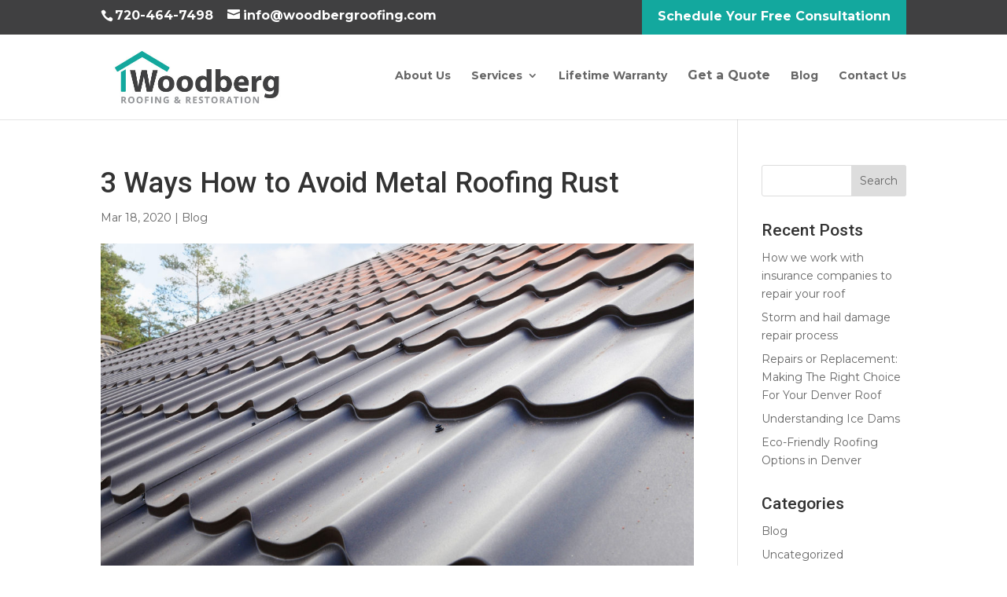

--- FILE ---
content_type: text/html; charset=UTF-8
request_url: https://woodbergroofing.com/3-ways-how-to-avoid-metal-roofing-rust/
body_size: 14453
content:
<!DOCTYPE html>
<!--[if IE 6]>
<html id="ie6" dir="ltr" lang="en-US"
	prefix="og: https://ogp.me/ns#" >
<![endif]-->
<!--[if IE 7]>
<html id="ie7" dir="ltr" lang="en-US"
	prefix="og: https://ogp.me/ns#" >
<![endif]-->
<!--[if IE 8]>
<html id="ie8" dir="ltr" lang="en-US"
	prefix="og: https://ogp.me/ns#" >
<![endif]-->
<!--[if !(IE 6) | !(IE 7) | !(IE 8)  ]><!-->
<html dir="ltr" lang="en-US"
	prefix="og: https://ogp.me/ns#" >
<!--<![endif]-->
<head>
	<meta charset="UTF-8" />
			
	
	<link rel="pingback" href="https://woodbergroofing.com/xmlrpc.php" />

		<!--[if lt IE 9]>
	<script src="https://woodbergroofing.com/wp-content/themes/Divi/js/html5.js" type="text/javascript"></script>
	<![endif]-->

	<script type="text/javascript">
		document.documentElement.className = 'js';
	</script>

		<style>img:is([sizes="auto" i], [sizes^="auto," i]) { contain-intrinsic-size: 3000px 1500px }</style>
	
		<!-- All in One SEO 4.2.6.1 - aioseo.com -->
		<meta name="description" content="The roof of your home is one of the first lines of defense against the elements. Keeping your roof in great condition is essential to your home&#039;s overall safety and appearance. If you own a home with metal roofing, then you know how detrimental rust can be to your home&#039;s aesthetics and protection. Fortunately, there" />
		<meta name="robots" content="max-image-preview:large" />
		<link rel="canonical" href="https://woodbergroofing.com/3-ways-how-to-avoid-metal-roofing-rust/" />
		<meta name="generator" content="All in One SEO (AIOSEO) 4.2.6.1 " />
		<meta property="og:locale" content="en_US" />
		<meta property="og:site_name" content="Woodberg Roofing - Denver Roofers | Roof Repair &amp; Installation | Home Window Repair &amp; Installation | Home Siding | Storm &amp; Hail Damage Repair &amp; More" />
		<meta property="og:type" content="article" />
		<meta property="og:title" content="3 Ways How to Avoid Metal Roofing Rust - Woodberg Roofing" />
		<meta property="og:description" content="The roof of your home is one of the first lines of defense against the elements. Keeping your roof in great condition is essential to your home&#039;s overall safety and appearance. If you own a home with metal roofing, then you know how detrimental rust can be to your home&#039;s aesthetics and protection. Fortunately, there" />
		<meta property="og:url" content="https://woodbergroofing.com/3-ways-how-to-avoid-metal-roofing-rust/" />
		<meta property="article:published_time" content="2020-03-18T17:55:34+00:00" />
		<meta property="article:modified_time" content="2020-02-29T17:57:17+00:00" />
		<meta name="twitter:card" content="summary_large_image" />
		<meta name="twitter:title" content="3 Ways How to Avoid Metal Roofing Rust - Woodberg Roofing" />
		<meta name="twitter:description" content="The roof of your home is one of the first lines of defense against the elements. Keeping your roof in great condition is essential to your home&#039;s overall safety and appearance. If you own a home with metal roofing, then you know how detrimental rust can be to your home&#039;s aesthetics and protection. Fortunately, there" />
		<script type="application/ld+json" class="aioseo-schema">
			{"@context":"https:\/\/schema.org","@graph":[{"@type":"BlogPosting","@id":"https:\/\/woodbergroofing.com\/3-ways-how-to-avoid-metal-roofing-rust\/#blogposting","name":"3 Ways How to Avoid Metal Roofing Rust - Woodberg Roofing","headline":"3 Ways How to Avoid Metal Roofing Rust","author":{"@id":"https:\/\/woodbergroofing.com\/author\/content-team-h\/#author"},"publisher":{"@id":"https:\/\/woodbergroofing.com\/#organization"},"image":{"@type":"ImageObject","url":"https:\/\/woodbergroofing.com\/wp-content\/uploads\/2020\/02\/Metal-Roofing-Rust.jpeg","width":2000,"height":1328,"caption":"Metal Roofing Rust"},"datePublished":"2020-03-18T17:55:34+00:00","dateModified":"2020-03-18T17:55:34+00:00","inLanguage":"en-US","mainEntityOfPage":{"@id":"https:\/\/woodbergroofing.com\/3-ways-how-to-avoid-metal-roofing-rust\/#webpage"},"isPartOf":{"@id":"https:\/\/woodbergroofing.com\/3-ways-how-to-avoid-metal-roofing-rust\/#webpage"},"articleSection":"Blog"},{"@type":"BreadcrumbList","@id":"https:\/\/woodbergroofing.com\/3-ways-how-to-avoid-metal-roofing-rust\/#breadcrumblist","itemListElement":[{"@type":"ListItem","@id":"https:\/\/woodbergroofing.com\/#listItem","position":1,"item":{"@type":"WebPage","@id":"https:\/\/woodbergroofing.com\/","name":"Home","description":"We are a full service roofing company, focused on providing quality roofing services in the Denver Metro area.","url":"https:\/\/woodbergroofing.com\/"},"nextItem":"https:\/\/woodbergroofing.com\/3-ways-how-to-avoid-metal-roofing-rust\/#listItem"},{"@type":"ListItem","@id":"https:\/\/woodbergroofing.com\/3-ways-how-to-avoid-metal-roofing-rust\/#listItem","position":2,"item":{"@type":"WebPage","@id":"https:\/\/woodbergroofing.com\/3-ways-how-to-avoid-metal-roofing-rust\/","name":"3 Ways How to Avoid Metal Roofing Rust","description":"The roof of your home is one of the first lines of defense against the elements. Keeping your roof in great condition is essential to your home's overall safety and appearance. If you own a home with metal roofing, then you know how detrimental rust can be to your home's aesthetics and protection. Fortunately, there","url":"https:\/\/woodbergroofing.com\/3-ways-how-to-avoid-metal-roofing-rust\/"},"previousItem":"https:\/\/woodbergroofing.com\/#listItem"}]},{"@type":"Organization","@id":"https:\/\/woodbergroofing.com\/#organization","name":"Woodberg Roofing","url":"https:\/\/woodbergroofing.com\/"},{"@type":"WebPage","@id":"https:\/\/woodbergroofing.com\/3-ways-how-to-avoid-metal-roofing-rust\/#webpage","url":"https:\/\/woodbergroofing.com\/3-ways-how-to-avoid-metal-roofing-rust\/","name":"3 Ways How to Avoid Metal Roofing Rust - Woodberg Roofing","description":"The roof of your home is one of the first lines of defense against the elements. Keeping your roof in great condition is essential to your home's overall safety and appearance. If you own a home with metal roofing, then you know how detrimental rust can be to your home's aesthetics and protection. Fortunately, there","inLanguage":"en-US","isPartOf":{"@id":"https:\/\/woodbergroofing.com\/#website"},"breadcrumb":{"@id":"https:\/\/woodbergroofing.com\/3-ways-how-to-avoid-metal-roofing-rust\/#breadcrumblist"},"author":"https:\/\/woodbergroofing.com\/author\/content-team-h\/#author","creator":"https:\/\/woodbergroofing.com\/author\/content-team-h\/#author","image":{"@type":"ImageObject","url":"https:\/\/woodbergroofing.com\/wp-content\/uploads\/2020\/02\/Metal-Roofing-Rust.jpeg","@id":"https:\/\/woodbergroofing.com\/#mainImage","width":2000,"height":1328,"caption":"Metal Roofing Rust"},"primaryImageOfPage":{"@id":"https:\/\/woodbergroofing.com\/3-ways-how-to-avoid-metal-roofing-rust\/#mainImage"},"datePublished":"2020-03-18T17:55:34+00:00","dateModified":"2020-02-29T17:57:17+00:00"},{"@type":"WebSite","@id":"https:\/\/woodbergroofing.com\/#website","url":"https:\/\/woodbergroofing.com\/","name":"Woodberg Roofing","description":"Denver Roofers | Roof Repair & Installation | Home Window Repair & Installation | Home Siding | Storm & Hail Damage Repair & More","inLanguage":"en-US","publisher":{"@id":"https:\/\/woodbergroofing.com\/#organization"}}]}
		</script>
		<!-- All in One SEO -->


	<!-- This site is optimized with the Yoast SEO plugin v19.8 - https://yoast.com/wordpress/plugins/seo/ -->
	<title>3 Ways How to Avoid Metal Roofing Rust - Woodberg Roofing</title>
	<meta name="description" content="If you have a metal roof, you know that rust is your worst nightmare. Click here to learn 3 ways how to avoid metal roofing rust." />
	<link rel="canonical" href="https://woodbergroofing.com/3-ways-how-to-avoid-metal-roofing-rust/" />
	<meta property="og:locale" content="en_US" />
	<meta property="og:type" content="article" />
	<meta property="og:title" content="Metal Roofing Rust: 3 Ways How to Avoid It - Woodberg Roofing" />
	<meta property="og:description" content="If you have a metal roof, you know that rust is your worst nightmare. Click here to learn 3 ways how to avoid metal roofing rust." />
	<meta property="og:url" content="https://woodbergroofing.com/3-ways-how-to-avoid-metal-roofing-rust/" />
	<meta property="og:site_name" content="Woodberg Roofing" />
	<meta property="article:published_time" content="2020-03-18T17:55:34+00:00" />
	<meta property="article:modified_time" content="2020-02-29T17:57:17+00:00" />
	<meta property="og:image" content="https://secureservercdn.net/198.71.233.86/65n.566.myftpupload.com/wp-content/uploads/2020/02/Metal-Roofing-Rust.jpeg?time=1666014525" />
	<meta property="og:image:width" content="2000" />
	<meta property="og:image:height" content="1328" />
	<meta property="og:image:type" content="image/jpeg" />
	<meta name="author" content="Content Team H" />
	<meta name="twitter:card" content="summary_large_image" />
	<meta name="twitter:label1" content="Written by" />
	<meta name="twitter:data1" content="Content Team H" />
	<meta name="twitter:label2" content="Est. reading time" />
	<meta name="twitter:data2" content="3 minutes" />
	<script type="application/ld+json" class="yoast-schema-graph">{"@context":"https://schema.org","@graph":[{"@type":"WebPage","@id":"https://woodbergroofing.com/3-ways-how-to-avoid-metal-roofing-rust/","url":"https://woodbergroofing.com/3-ways-how-to-avoid-metal-roofing-rust/","name":"Metal Roofing Rust: 3 Ways How to Avoid It - Woodberg Roofing","isPartOf":{"@id":"https://woodbergroofing.com/#website"},"primaryImageOfPage":{"@id":"https://woodbergroofing.com/3-ways-how-to-avoid-metal-roofing-rust/#primaryimage"},"image":{"@id":"https://woodbergroofing.com/3-ways-how-to-avoid-metal-roofing-rust/#primaryimage"},"thumbnailUrl":"https://woodbergroofing.com/wp-content/uploads/2020/02/Metal-Roofing-Rust.jpeg","datePublished":"2020-03-18T17:55:34+00:00","dateModified":"2020-02-29T17:57:17+00:00","author":{"@id":"https://woodbergroofing.com/#/schema/person/982c6cc99c68d6aedec6b98e8a097ee3"},"description":"If you have a metal roof, you know that rust is your worst nightmare. Click here to learn 3 ways how to avoid metal roofing rust.","breadcrumb":{"@id":"https://woodbergroofing.com/3-ways-how-to-avoid-metal-roofing-rust/#breadcrumb"},"inLanguage":"en-US","potentialAction":[{"@type":"ReadAction","target":["https://woodbergroofing.com/3-ways-how-to-avoid-metal-roofing-rust/"]}]},{"@type":"ImageObject","inLanguage":"en-US","@id":"https://woodbergroofing.com/3-ways-how-to-avoid-metal-roofing-rust/#primaryimage","url":"https://woodbergroofing.com/wp-content/uploads/2020/02/Metal-Roofing-Rust.jpeg","contentUrl":"https://woodbergroofing.com/wp-content/uploads/2020/02/Metal-Roofing-Rust.jpeg","width":2000,"height":1328,"caption":"Metal Roofing Rust"},{"@type":"BreadcrumbList","@id":"https://woodbergroofing.com/3-ways-how-to-avoid-metal-roofing-rust/#breadcrumb","itemListElement":[{"@type":"ListItem","position":1,"name":"Home","item":"https://woodbergroofing.com/"},{"@type":"ListItem","position":2,"name":"3 Ways How to Avoid Metal Roofing Rust"}]},{"@type":"WebSite","@id":"https://woodbergroofing.com/#website","url":"https://woodbergroofing.com/","name":"Woodberg Roofing","description":"Denver Roofers | Roof Repair &amp; Installation | Home Window Repair &amp; Installation | Home Siding | Storm &amp; Hail Damage Repair &amp; More","potentialAction":[{"@type":"SearchAction","target":{"@type":"EntryPoint","urlTemplate":"https://woodbergroofing.com/?s={search_term_string}"},"query-input":"required name=search_term_string"}],"inLanguage":"en-US"},{"@type":"Person","@id":"https://woodbergroofing.com/#/schema/person/982c6cc99c68d6aedec6b98e8a097ee3","name":"Content Team H","image":{"@type":"ImageObject","inLanguage":"en-US","@id":"https://woodbergroofing.com/#/schema/person/image/","url":"https://secure.gravatar.com/avatar/b5e35bf53b4f2cd9ccbe643051b2d0cd0fc18e22aca4d765c1ba6e215af5d0fa?s=96&d=mm&r=g","contentUrl":"https://secure.gravatar.com/avatar/b5e35bf53b4f2cd9ccbe643051b2d0cd0fc18e22aca4d765c1ba6e215af5d0fa?s=96&d=mm&r=g","caption":"Content Team H"},"url":"https://woodbergroofing.com/author/content-team-h/"}]}</script>
	<!-- / Yoast SEO plugin. -->


<link rel='dns-prefetch' href='//fonts.googleapis.com' />
<link rel="alternate" type="application/rss+xml" title="Woodberg Roofing &raquo; Feed" href="https://woodbergroofing.com/feed/" />
<link rel="alternate" type="application/rss+xml" title="Woodberg Roofing &raquo; Comments Feed" href="https://woodbergroofing.com/comments/feed/" />
<meta content="Woodberg Roofing v.2.7.5" name="generator"/><style id='wp-emoji-styles-inline-css' type='text/css'>

	img.wp-smiley, img.emoji {
		display: inline !important;
		border: none !important;
		box-shadow: none !important;
		height: 1em !important;
		width: 1em !important;
		margin: 0 0.07em !important;
		vertical-align: -0.1em !important;
		background: none !important;
		padding: 0 !important;
	}
</style>
<link rel='stylesheet' id='wp-block-library-css' href='https://woodbergroofing.com/wp-includes/css/dist/block-library/style.min.css?ver=6.8.3' type='text/css' media='all' />
<style id='classic-theme-styles-inline-css' type='text/css'>
/*! This file is auto-generated */
.wp-block-button__link{color:#fff;background-color:#32373c;border-radius:9999px;box-shadow:none;text-decoration:none;padding:calc(.667em + 2px) calc(1.333em + 2px);font-size:1.125em}.wp-block-file__button{background:#32373c;color:#fff;text-decoration:none}
</style>
<link rel='stylesheet' id='coblocks-frontend-css' href='https://woodbergroofing.com/wp-content/plugins/coblocks/dist/style-coblocks-1.css?ver=2.24.4' type='text/css' media='all' />
<style id='global-styles-inline-css' type='text/css'>
:root{--wp--preset--aspect-ratio--square: 1;--wp--preset--aspect-ratio--4-3: 4/3;--wp--preset--aspect-ratio--3-4: 3/4;--wp--preset--aspect-ratio--3-2: 3/2;--wp--preset--aspect-ratio--2-3: 2/3;--wp--preset--aspect-ratio--16-9: 16/9;--wp--preset--aspect-ratio--9-16: 9/16;--wp--preset--color--black: #000000;--wp--preset--color--cyan-bluish-gray: #abb8c3;--wp--preset--color--white: #ffffff;--wp--preset--color--pale-pink: #f78da7;--wp--preset--color--vivid-red: #cf2e2e;--wp--preset--color--luminous-vivid-orange: #ff6900;--wp--preset--color--luminous-vivid-amber: #fcb900;--wp--preset--color--light-green-cyan: #7bdcb5;--wp--preset--color--vivid-green-cyan: #00d084;--wp--preset--color--pale-cyan-blue: #8ed1fc;--wp--preset--color--vivid-cyan-blue: #0693e3;--wp--preset--color--vivid-purple: #9b51e0;--wp--preset--gradient--vivid-cyan-blue-to-vivid-purple: linear-gradient(135deg,rgba(6,147,227,1) 0%,rgb(155,81,224) 100%);--wp--preset--gradient--light-green-cyan-to-vivid-green-cyan: linear-gradient(135deg,rgb(122,220,180) 0%,rgb(0,208,130) 100%);--wp--preset--gradient--luminous-vivid-amber-to-luminous-vivid-orange: linear-gradient(135deg,rgba(252,185,0,1) 0%,rgba(255,105,0,1) 100%);--wp--preset--gradient--luminous-vivid-orange-to-vivid-red: linear-gradient(135deg,rgba(255,105,0,1) 0%,rgb(207,46,46) 100%);--wp--preset--gradient--very-light-gray-to-cyan-bluish-gray: linear-gradient(135deg,rgb(238,238,238) 0%,rgb(169,184,195) 100%);--wp--preset--gradient--cool-to-warm-spectrum: linear-gradient(135deg,rgb(74,234,220) 0%,rgb(151,120,209) 20%,rgb(207,42,186) 40%,rgb(238,44,130) 60%,rgb(251,105,98) 80%,rgb(254,248,76) 100%);--wp--preset--gradient--blush-light-purple: linear-gradient(135deg,rgb(255,206,236) 0%,rgb(152,150,240) 100%);--wp--preset--gradient--blush-bordeaux: linear-gradient(135deg,rgb(254,205,165) 0%,rgb(254,45,45) 50%,rgb(107,0,62) 100%);--wp--preset--gradient--luminous-dusk: linear-gradient(135deg,rgb(255,203,112) 0%,rgb(199,81,192) 50%,rgb(65,88,208) 100%);--wp--preset--gradient--pale-ocean: linear-gradient(135deg,rgb(255,245,203) 0%,rgb(182,227,212) 50%,rgb(51,167,181) 100%);--wp--preset--gradient--electric-grass: linear-gradient(135deg,rgb(202,248,128) 0%,rgb(113,206,126) 100%);--wp--preset--gradient--midnight: linear-gradient(135deg,rgb(2,3,129) 0%,rgb(40,116,252) 100%);--wp--preset--font-size--small: 13px;--wp--preset--font-size--medium: 20px;--wp--preset--font-size--large: 36px;--wp--preset--font-size--x-large: 42px;--wp--preset--spacing--20: 0.44rem;--wp--preset--spacing--30: 0.67rem;--wp--preset--spacing--40: 1rem;--wp--preset--spacing--50: 1.5rem;--wp--preset--spacing--60: 2.25rem;--wp--preset--spacing--70: 3.38rem;--wp--preset--spacing--80: 5.06rem;--wp--preset--shadow--natural: 6px 6px 9px rgba(0, 0, 0, 0.2);--wp--preset--shadow--deep: 12px 12px 50px rgba(0, 0, 0, 0.4);--wp--preset--shadow--sharp: 6px 6px 0px rgba(0, 0, 0, 0.2);--wp--preset--shadow--outlined: 6px 6px 0px -3px rgba(255, 255, 255, 1), 6px 6px rgba(0, 0, 0, 1);--wp--preset--shadow--crisp: 6px 6px 0px rgba(0, 0, 0, 1);}:where(.is-layout-flex){gap: 0.5em;}:where(.is-layout-grid){gap: 0.5em;}body .is-layout-flex{display: flex;}.is-layout-flex{flex-wrap: wrap;align-items: center;}.is-layout-flex > :is(*, div){margin: 0;}body .is-layout-grid{display: grid;}.is-layout-grid > :is(*, div){margin: 0;}:where(.wp-block-columns.is-layout-flex){gap: 2em;}:where(.wp-block-columns.is-layout-grid){gap: 2em;}:where(.wp-block-post-template.is-layout-flex){gap: 1.25em;}:where(.wp-block-post-template.is-layout-grid){gap: 1.25em;}.has-black-color{color: var(--wp--preset--color--black) !important;}.has-cyan-bluish-gray-color{color: var(--wp--preset--color--cyan-bluish-gray) !important;}.has-white-color{color: var(--wp--preset--color--white) !important;}.has-pale-pink-color{color: var(--wp--preset--color--pale-pink) !important;}.has-vivid-red-color{color: var(--wp--preset--color--vivid-red) !important;}.has-luminous-vivid-orange-color{color: var(--wp--preset--color--luminous-vivid-orange) !important;}.has-luminous-vivid-amber-color{color: var(--wp--preset--color--luminous-vivid-amber) !important;}.has-light-green-cyan-color{color: var(--wp--preset--color--light-green-cyan) !important;}.has-vivid-green-cyan-color{color: var(--wp--preset--color--vivid-green-cyan) !important;}.has-pale-cyan-blue-color{color: var(--wp--preset--color--pale-cyan-blue) !important;}.has-vivid-cyan-blue-color{color: var(--wp--preset--color--vivid-cyan-blue) !important;}.has-vivid-purple-color{color: var(--wp--preset--color--vivid-purple) !important;}.has-black-background-color{background-color: var(--wp--preset--color--black) !important;}.has-cyan-bluish-gray-background-color{background-color: var(--wp--preset--color--cyan-bluish-gray) !important;}.has-white-background-color{background-color: var(--wp--preset--color--white) !important;}.has-pale-pink-background-color{background-color: var(--wp--preset--color--pale-pink) !important;}.has-vivid-red-background-color{background-color: var(--wp--preset--color--vivid-red) !important;}.has-luminous-vivid-orange-background-color{background-color: var(--wp--preset--color--luminous-vivid-orange) !important;}.has-luminous-vivid-amber-background-color{background-color: var(--wp--preset--color--luminous-vivid-amber) !important;}.has-light-green-cyan-background-color{background-color: var(--wp--preset--color--light-green-cyan) !important;}.has-vivid-green-cyan-background-color{background-color: var(--wp--preset--color--vivid-green-cyan) !important;}.has-pale-cyan-blue-background-color{background-color: var(--wp--preset--color--pale-cyan-blue) !important;}.has-vivid-cyan-blue-background-color{background-color: var(--wp--preset--color--vivid-cyan-blue) !important;}.has-vivid-purple-background-color{background-color: var(--wp--preset--color--vivid-purple) !important;}.has-black-border-color{border-color: var(--wp--preset--color--black) !important;}.has-cyan-bluish-gray-border-color{border-color: var(--wp--preset--color--cyan-bluish-gray) !important;}.has-white-border-color{border-color: var(--wp--preset--color--white) !important;}.has-pale-pink-border-color{border-color: var(--wp--preset--color--pale-pink) !important;}.has-vivid-red-border-color{border-color: var(--wp--preset--color--vivid-red) !important;}.has-luminous-vivid-orange-border-color{border-color: var(--wp--preset--color--luminous-vivid-orange) !important;}.has-luminous-vivid-amber-border-color{border-color: var(--wp--preset--color--luminous-vivid-amber) !important;}.has-light-green-cyan-border-color{border-color: var(--wp--preset--color--light-green-cyan) !important;}.has-vivid-green-cyan-border-color{border-color: var(--wp--preset--color--vivid-green-cyan) !important;}.has-pale-cyan-blue-border-color{border-color: var(--wp--preset--color--pale-cyan-blue) !important;}.has-vivid-cyan-blue-border-color{border-color: var(--wp--preset--color--vivid-cyan-blue) !important;}.has-vivid-purple-border-color{border-color: var(--wp--preset--color--vivid-purple) !important;}.has-vivid-cyan-blue-to-vivid-purple-gradient-background{background: var(--wp--preset--gradient--vivid-cyan-blue-to-vivid-purple) !important;}.has-light-green-cyan-to-vivid-green-cyan-gradient-background{background: var(--wp--preset--gradient--light-green-cyan-to-vivid-green-cyan) !important;}.has-luminous-vivid-amber-to-luminous-vivid-orange-gradient-background{background: var(--wp--preset--gradient--luminous-vivid-amber-to-luminous-vivid-orange) !important;}.has-luminous-vivid-orange-to-vivid-red-gradient-background{background: var(--wp--preset--gradient--luminous-vivid-orange-to-vivid-red) !important;}.has-very-light-gray-to-cyan-bluish-gray-gradient-background{background: var(--wp--preset--gradient--very-light-gray-to-cyan-bluish-gray) !important;}.has-cool-to-warm-spectrum-gradient-background{background: var(--wp--preset--gradient--cool-to-warm-spectrum) !important;}.has-blush-light-purple-gradient-background{background: var(--wp--preset--gradient--blush-light-purple) !important;}.has-blush-bordeaux-gradient-background{background: var(--wp--preset--gradient--blush-bordeaux) !important;}.has-luminous-dusk-gradient-background{background: var(--wp--preset--gradient--luminous-dusk) !important;}.has-pale-ocean-gradient-background{background: var(--wp--preset--gradient--pale-ocean) !important;}.has-electric-grass-gradient-background{background: var(--wp--preset--gradient--electric-grass) !important;}.has-midnight-gradient-background{background: var(--wp--preset--gradient--midnight) !important;}.has-small-font-size{font-size: var(--wp--preset--font-size--small) !important;}.has-medium-font-size{font-size: var(--wp--preset--font-size--medium) !important;}.has-large-font-size{font-size: var(--wp--preset--font-size--large) !important;}.has-x-large-font-size{font-size: var(--wp--preset--font-size--x-large) !important;}
:where(.wp-block-post-template.is-layout-flex){gap: 1.25em;}:where(.wp-block-post-template.is-layout-grid){gap: 1.25em;}
:where(.wp-block-columns.is-layout-flex){gap: 2em;}:where(.wp-block-columns.is-layout-grid){gap: 2em;}
:root :where(.wp-block-pullquote){font-size: 1.5em;line-height: 1.6;}
</style>
<link rel='stylesheet' id='contact-form-7-css' href='https://woodbergroofing.com/wp-content/plugins/contact-form-7/includes/css/styles.css?ver=5.6.3' type='text/css' media='all' />
<link rel='stylesheet' id='wp-components-css' href='https://woodbergroofing.com/wp-includes/css/dist/components/style.min.css?ver=6.8.3' type='text/css' media='all' />
<link rel='stylesheet' id='godaddy-styles-css' href='https://woodbergroofing.com/wp-content/plugins/coblocks/includes/Dependencies/GoDaddy/Styles/build/latest.css?ver=0.4.2' type='text/css' media='all' />
<link rel='stylesheet' id='divi-fonts-css' href='https://fonts.googleapis.com/css?family=Open+Sans:300italic,400italic,600italic,700italic,800italic,400,300,600,700,800&#038;subset=latin,latin-ext' type='text/css' media='all' />
<link rel='stylesheet' id='et-gf-roboto-css' href='https://fonts.googleapis.com/css?family=Roboto:400,100,100italic,300,300italic,400italic,500,500italic,700,700italic,900,900italic&#038;subset=latin,cyrillic-ext,latin-ext,cyrillic,greek-ext,greek,vietnamese' type='text/css' media='all' />
<link rel='stylesheet' id='et-gf-montserrat-css' href='https://fonts.googleapis.com/css?family=Montserrat:400,700&#038;subset=latin' type='text/css' media='all' />
<link rel='stylesheet' id='divi-style-css' href='https://woodbergroofing.com/wp-content/themes/Woodberg%20Roofing/style.css?ver=2.7.5' type='text/css' media='all' />
<link rel='stylesheet' id='et-shortcodes-css-css' href='https://woodbergroofing.com/wp-content/themes/Divi/epanel/shortcodes/css/shortcodes.css?ver=2.7.5' type='text/css' media='all' />
<link rel='stylesheet' id='et-shortcodes-responsive-css-css' href='https://woodbergroofing.com/wp-content/themes/Divi/epanel/shortcodes/css/shortcodes_responsive.css?ver=2.7.5' type='text/css' media='all' />
<link rel='stylesheet' id='magnific-popup-css' href='https://woodbergroofing.com/wp-content/themes/Divi/includes/builder/styles/magnific_popup.css?ver=2.7.5' type='text/css' media='all' />
<script type="text/javascript" src="https://woodbergroofing.com/wp-includes/js/jquery/jquery.min.js?ver=3.7.1" id="jquery-core-js"></script>
<script type="text/javascript" src="https://woodbergroofing.com/wp-includes/js/jquery/jquery-migrate.min.js?ver=3.4.1" id="jquery-migrate-js"></script>
<link rel="https://api.w.org/" href="https://woodbergroofing.com/wp-json/" /><link rel="alternate" title="JSON" type="application/json" href="https://woodbergroofing.com/wp-json/wp/v2/posts/723" /><link rel="EditURI" type="application/rsd+xml" title="RSD" href="https://woodbergroofing.com/xmlrpc.php?rsd" />
<meta name="generator" content="WordPress 6.8.3" />
<link rel='shortlink' href='https://woodbergroofing.com/?p=723' />
<link rel="alternate" title="oEmbed (JSON)" type="application/json+oembed" href="https://woodbergroofing.com/wp-json/oembed/1.0/embed?url=https%3A%2F%2Fwoodbergroofing.com%2F3-ways-how-to-avoid-metal-roofing-rust%2F" />
<link rel="alternate" title="oEmbed (XML)" type="text/xml+oembed" href="https://woodbergroofing.com/wp-json/oembed/1.0/embed?url=https%3A%2F%2Fwoodbergroofing.com%2F3-ways-how-to-avoid-metal-roofing-rust%2F&#038;format=xml" />

		<!-- GA Google Analytics @ https://m0n.co/ga -->
		<script>
			(function(i,s,o,g,r,a,m){i['GoogleAnalyticsObject']=r;i[r]=i[r]||function(){
			(i[r].q=i[r].q||[]).push(arguments)},i[r].l=1*new Date();a=s.createElement(o),
			m=s.getElementsByTagName(o)[0];a.async=1;a.src=g;m.parentNode.insertBefore(a,m)
			})(window,document,'script','https://www.google-analytics.com/analytics.js','ga');
			ga('create', 'UA-146994843-2', 'auto');
			ga('send', 'pageview');
		</script>

	<!-- HFCM by 99 Robots - Snippet # 1: Search Console -->
<meta name="google-site-verification" content="FJpFbWgJl2avlZpOrnL5Ot3e46XtnFNOzQkLw662GxY" />
<!-- /end HFCM by 99 Robots -->
<!-- HFCM by 99 Robots - Snippet # 2: Chat -->
<script src="//liveleads.us/scripts/invitation.ashx?company=woodbergroofing" async></script>
<!-- /end HFCM by 99 Robots -->
<meta name="viewport" content="width=device-width, initial-scale=1.0, maximum-scale=1.0, user-scalable=0" />		<style id="theme-customizer-css">
													.woocommerce #respond input#submit, .woocommerce-page #respond input#submit, .woocommerce #content input.button, .woocommerce-page #content input.button, .woocommerce-message, .woocommerce-error, .woocommerce-info { background: #13a89e !important; }
			#et_search_icon:hover, .mobile_menu_bar:before, .mobile_menu_bar:after, .et_toggle_slide_menu:after, .et-social-icon a:hover, .et_pb_sum, .et_pb_pricing li a, .et_pb_pricing_table_button, .et_overlay:before, .entry-summary p.price ins, .woocommerce div.product span.price, .woocommerce-page div.product span.price, .woocommerce #content div.product span.price, .woocommerce-page #content div.product span.price, .woocommerce div.product p.price, .woocommerce-page div.product p.price, .woocommerce #content div.product p.price, .woocommerce-page #content div.product p.price, .et_pb_member_social_links a:hover, .woocommerce .star-rating span:before, .woocommerce-page .star-rating span:before, .et_pb_widget li a:hover, .et_pb_filterable_portfolio .et_pb_portfolio_filters li a.active, .et_pb_filterable_portfolio .et_pb_portofolio_pagination ul li a.active, .et_pb_gallery .et_pb_gallery_pagination ul li a.active, .wp-pagenavi span.current, .wp-pagenavi a:hover, .nav-single a, .posted_in a { color: #13a89e; }
			.et_pb_contact_submit, .et_password_protected_form .et_submit_button, .et_pb_bg_layout_light .et_pb_newsletter_button, .comment-reply-link, .form-submit input, .et_pb_bg_layout_light .et_pb_promo_button, .et_pb_bg_layout_light .et_pb_more_button, .woocommerce a.button.alt, .woocommerce-page a.button.alt, .woocommerce button.button.alt, .woocommerce-page button.button.alt, .woocommerce input.button.alt, .woocommerce-page input.button.alt, .woocommerce #respond input#submit.alt, .woocommerce-page #respond input#submit.alt, .woocommerce #content input.button.alt, .woocommerce-page #content input.button.alt, .woocommerce a.button, .woocommerce-page a.button, .woocommerce button.button, .woocommerce-page button.button, .woocommerce input.button, .woocommerce-page input.button { color: #13a89e; }
			.footer-widget h4 { color: #13a89e; }
			.et-search-form, .nav li ul, .et_mobile_menu, .footer-widget li:before, .et_pb_pricing li:before, blockquote { border-color: #13a89e; }
			.et_pb_counter_amount, .et_pb_featured_table .et_pb_pricing_heading, .et_quote_content, .et_link_content, .et_audio_content, .et_pb_post_slider.et_pb_bg_layout_dark, .et_slide_in_menu_container { background-color: #13a89e; }
									a { color: #13a89e; }
													#top-header, #et-secondary-nav li ul { background-color: #404041; }
							#et-secondary-nav li ul { background-color: #ffffff; }
														
		
					#top-menu li.current-menu-ancestor > a, #top-menu li.current-menu-item > a,
			.et_color_scheme_red #top-menu li.current-menu-ancestor > a, .et_color_scheme_red #top-menu li.current-menu-item > a,
			.et_color_scheme_pink #top-menu li.current-menu-ancestor > a, .et_color_scheme_pink #top-menu li.current-menu-item > a,
			.et_color_scheme_orange #top-menu li.current-menu-ancestor > a, .et_color_scheme_orange #top-menu li.current-menu-item > a,
			.et_color_scheme_green #top-menu li.current-menu-ancestor > a, .et_color_scheme_green #top-menu li.current-menu-item > a { color: #13a89e; }
							#main-footer { background-color: #f5f5f5; }
							#footer-widgets .footer-widget li a { color: #404041; }
							.footer-widget { color: #404041; }
							#main-footer .footer-widget h4 { color: #13a89e; }
							.footer-widget li:before { border-color: #13a89e; }
						#footer-bottom { background-color: #ffffff; }#footer-info { font-size: 11px ; }										
						h1, h2, h3, h4, h5, h6, .et_quote_content blockquote p, .et_pb_slide_description .et_pb_slide_title {
										
											line-height: 1.3em;
									}
		
																														
		@media only screen and ( min-width: 981px ) {
							.et_pb_section { padding: 3% 0; }
				.et_pb_section.et_pb_section_first { padding-top: inherit; }
				.et_pb_fullwidth_section { padding: 0; }
													h1 { font-size: 36px; }
				h2, .product .related h2, .et_pb_column_1_2 .et_quote_content blockquote p { font-size: 30px; }
				h3 { font-size: 26px; }
				h4, .et_pb_circle_counter h3, .et_pb_number_counter h3, .et_pb_column_1_3 .et_pb_post h2, .et_pb_column_1_4 .et_pb_post h2, .et_pb_blog_grid h2, .et_pb_column_1_3 .et_quote_content blockquote p, .et_pb_column_3_8 .et_quote_content blockquote p, .et_pb_column_1_4 .et_quote_content blockquote p, .et_pb_blog_grid .et_quote_content blockquote p, .et_pb_column_1_3 .et_link_content h2, .et_pb_column_3_8 .et_link_content h2, .et_pb_column_1_4 .et_link_content h2, .et_pb_blog_grid .et_link_content h2, .et_pb_column_1_3 .et_audio_content h2, .et_pb_column_3_8 .et_audio_content h2, .et_pb_column_1_4 .et_audio_content h2, .et_pb_blog_grid .et_audio_content h2, .et_pb_column_3_8 .et_pb_audio_module_content h2, .et_pb_column_1_3 .et_pb_audio_module_content h2, .et_pb_gallery_grid .et_pb_gallery_item h3, .et_pb_portfolio_grid .et_pb_portfolio_item h2, .et_pb_filterable_portfolio_grid .et_pb_portfolio_item h2 { font-size: 21px; }
				h5 { font-size: 19px; }
				h6 { font-size: 16px; }
				.et_pb_slide_description .et_pb_slide_title { font-size: 55px; }
				.woocommerce ul.products li.product h3, .woocommerce-page ul.products li.product h3, .et_pb_gallery_grid .et_pb_gallery_item h3, .et_pb_portfolio_grid .et_pb_portfolio_item h2, .et_pb_filterable_portfolio_grid .et_pb_portfolio_item h2, .et_pb_column_1_4 .et_pb_audio_module_content h2 { font-size: 19px; }
										.footer-widget h4 { font-size: 18px; }
										.et_header_style_left #et-top-navigation, .et_header_style_split #et-top-navigation  { padding: 45px 0 0 0; }
				.et_header_style_left #et-top-navigation nav > ul > li > a, .et_header_style_split #et-top-navigation nav > ul > li > a { padding-bottom: 45px; }
				.et_header_style_split .centered-inline-logo-wrap { width: 90px; margin: -90px 0; }
				.et_header_style_split .centered-inline-logo-wrap #logo { max-height: 90px; }
				.et_pb_svg_logo.et_header_style_split .centered-inline-logo-wrap #logo { height: 90px; }
				.et_header_style_centered #top-menu > li > a { padding-bottom: 16px; }
				.et_header_style_slide #et-top-navigation, .et_header_style_fullscreen #et-top-navigation { padding: 36px 0 36px 0 !important; }
									.et_header_style_centered #main-header .logo_container { height: 90px; }
														#logo { max-height: 71%; }
				.et_pb_svg_logo #logo { height: 71%; }
																									.et-fixed-header#top-header, .et-fixed-header#top-header #et-secondary-nav li ul { background-color: #404041; }
																			.et-fixed-header #top-menu li.current-menu-ancestor > a,
				.et-fixed-header #top-menu li.current-menu-item > a { color: #13a89e !important; }
						
					}
		@media only screen and ( min-width: 1350px) {
			.et_pb_row { padding: 27px 0; }
			.et_pb_section { padding: 40px 0; }
			.single.et_pb_pagebuilder_layout.et_full_width_page .et_post_meta_wrapper { padding-top: 81px; }
			.et_pb_section.et_pb_section_first { padding-top: inherit; }
			.et_pb_fullwidth_section { padding: 0; }
		}
		@media only screen and ( max-width: 980px ) {
																				}
		@media only screen and ( max-width: 767px ) {
														}
	</style>

					<style class="et_heading_font">
				h1, h2, h3, h4, h5, h6 {
					font-family: 'Roboto', Helvetica, Arial, Lucida, sans-serif;				}
				</style>
							<style class="et_body_font">
				body, input, textarea, select {
					font-family: 'Montserrat', Helvetica, Arial, Lucida, sans-serif;				}
				</style>
							<style class="et_primary_nav_font">
				#main-header,
				#et-top-navigation {
					font-family: 'Montserrat', Helvetica, Arial, Lucida, sans-serif;				}
				</style>
							<style class="et_secondary_nav_font">
				#top-header .container{
					font-family: 'Montserrat', Helvetica, Arial, Lucida, sans-serif;				}
				</style>
			
	
	<style id="module-customizer-css">
			</style>

	<link rel="shortcut icon" href="https://woodbergroofing.com/wp-content/uploads/2016/06/favicon.png" /><meta name="google-site-verification" content="ocLvlZHT_WOBRcPBVWgc6q7BxN21GaI6hrnz3Wr0hJo" />		<style type="text/css" id="wp-custom-css">
			.calendly-popup{
	position: fixed;
	width: 100%;
	background: #00000094;
	top: 0;
	left: 0;
	height: 100vh;
	z-index: 9999999;
	display:none;
}

.calendly-popup .button-close{
	position: absolute;
	top: 71px;
	right: 88px;
	color: #fff;
	font-size: 30px;
	cursor: pointer;
	z-index: 99999;
}

.et_pb_text_9 {
    background-image: url(https://woodbergroofing.com/wp-content/uploads/2021/03/51.-Residential-Roof-Installation-Denver-CO.jpg)!important;
}
.et_pb_text_9 {
    height: 660px;
}
.et_pb_text_9 h3 {
    display: none;
}

.et_pb_text_9 h2 {
    display: none;
}


.et_pb_text_9 p {
    text-align: center;
	padding-top: 250px;
}

#menu-item-43 {
    background: #fff;
    padding: 0px;
        padding-right: 0px;
}

@media screen and (max-width:1000px){
	
	.calendly-popup .inner{
		width: 78%;
		margin: 0 auto;
	}
	
	.calendly-popup .button-close {
    position: absolute;
    top: 27px;
    right: 16px;
		
	}
	
}		</style>
		</head>
<body data-rsssl=1 class="wp-singular post-template-default single single-post postid-723 single-format-standard wp-theme-Divi wp-child-theme-WoodbergRoofing et_pb_button_helper_class et_non_fixed_nav et_show_nav et_cover_background et_secondary_nav_enabled et_secondary_nav_two_panels et_pb_gutter osx et_pb_gutters3 et_primary_nav_dropdown_animation_fade et_secondary_nav_dropdown_animation_fade et_pb_footer_columns3 et_header_style_left et_right_sidebar chrome">
	<div id="page-container">

			<div id="top-header">
			<div class="container clearfix">

			
				<div id="et-info">
									<span id="et-info-phone">720-464-7498</span>
				
									<a href="mailto:info@woodbergroofing.com"><span id="et-info-email">info@woodbergroofing.com</span></a>
				
								</div> <!-- #et-info -->

			
				<div id="et-secondary-menu">
				<ul id="et-secondary-nav" class="menu"><li class="bluebutton menu-item menu-item-type-post_type menu-item-object-page menu-item-42"><a href="https://woodbergroofing.com/denver-roofing-estimate-request/">Schedule Your Free Consultationn</a></li>
</ul>				</div> <!-- #et-secondary-menu -->

			</div> <!-- .container -->
		</div> <!-- #top-header -->
	
	
		<header id="main-header" data-height-onload="90">
			<div class="container clearfix et_menu_container">
							<div class="logo_container">
					<span class="logo_helper"></span>
					<a href="https://woodbergroofing.com/">
						<img src="https://woodbergroofing.com/wp-content/uploads/2016/06/logo.jpg" alt="Woodberg Roofing" id="logo" data-height-percentage="71" />
					</a>
				</div>
				<div id="et-top-navigation" data-height="90" data-fixed-height="40">
											<nav id="top-menu-nav">
						<ul id="top-menu" class="nav"><li id="menu-item-56" class="menu-item menu-item-type-post_type menu-item-object-page menu-item-56"><a href="https://woodbergroofing.com/about-denver-roofing-contractors/">About Us</a></li>
<li id="menu-item-55" class="menu-item menu-item-type-post_type menu-item-object-page menu-item-has-children menu-item-55"><a href="https://woodbergroofing.com/colorado-roofing-services/">Services</a>
<ul class="sub-menu">
	<li id="menu-item-405" class="menu-item menu-item-type-post_type menu-item-object-page menu-item-405"><a href="https://woodbergroofing.com/colorado-roofing-services/denver-roofers/">Roofing</a></li>
	<li id="menu-item-401" class="menu-item menu-item-type-post_type menu-item-object-page menu-item-401"><a href="https://woodbergroofing.com/colorado-roofing-services/storm-hail-damage-roof/">Storm Damage</a></li>
	<li id="menu-item-400" class="menu-item menu-item-type-post_type menu-item-object-page menu-item-400"><a href="https://woodbergroofing.com/colorado-roofing-services/insurance-claims/">Insurance Claims</a></li>
	<li id="menu-item-404" class="menu-item menu-item-type-post_type menu-item-object-page menu-item-404"><a href="https://woodbergroofing.com/colorado-roofing-services/window-replacement-denver/">Windows</a></li>
	<li id="menu-item-403" class="menu-item menu-item-type-post_type menu-item-object-page menu-item-403"><a href="https://woodbergroofing.com/colorado-roofing-services/vinyl-siding-denver/">Siding</a></li>
	<li id="menu-item-402" class="menu-item menu-item-type-post_type menu-item-object-page menu-item-402"><a href="https://woodbergroofing.com/colorado-roofing-services/gutter-installation-denver/">Gutters</a></li>
</ul>
</li>
<li id="menu-item-54" class="menu-item menu-item-type-post_type menu-item-object-page menu-item-54"><a href="https://woodbergroofing.com/denver-roof-warranty/">Lifetime Warranty</a></li>
<li id="menu-item-43" class="bluebutton menu-item menu-item-type-post_type menu-item-object-page menu-item-43"><a href="https://woodbergroofing.com/denver-roofing-estimate-request/">Get a Quote</a></li>
<li id="menu-item-605" class="menu-item menu-item-type-post_type menu-item-object-page menu-item-605"><a href="https://woodbergroofing.com/blog/">Blog</a></li>
<li id="menu-item-53" class="menu-item menu-item-type-post_type menu-item-object-page menu-item-53"><a href="https://woodbergroofing.com/contact-denver-roofing-contractors/">Contact Us</a></li>
</ul>						</nav>
					
					
					
					
					<div id="et_mobile_nav_menu">
				<div class="mobile_nav closed">
					<span class="select_page">Select Page</span>
					<span class="mobile_menu_bar mobile_menu_bar_toggle"></span>
				</div>
			</div>				</div> <!-- #et-top-navigation -->
			</div> <!-- .container -->
			<div class="et_search_outer">
				<div class="container et_search_form_container">
					<form role="search" method="get" class="et-search-form" action="https://woodbergroofing.com/">
					<input type="search" class="et-search-field" placeholder="Search &hellip;" value="" name="s" title="Search for:" />					</form>
					<span class="et_close_search_field"></span>
				</div>
			</div>
		</header> <!-- #main-header -->

		<div id="et-main-area">
<div id="main-content">
	<div class="container">
		<div id="content-area" class="clearfix">
			<div id="left-area">
							
				
				<article id="post-723" class="et_pb_post post-723 post type-post status-publish format-standard has-post-thumbnail hentry category-blog">
											<div class="et_post_meta_wrapper">
							<h1 class="entry-title">3 Ways How to Avoid Metal Roofing Rust</h1>

						<p class="post-meta"><span class="published">Mar 18, 2020</span> | <a href="https://woodbergroofing.com/category/blog/" rel="category tag">Blog</a></p><img src="https://woodbergroofing.com/wp-content/uploads/2020/02/Metal-Roofing-Rust-1080x675.jpeg" alt='3 Ways How to Avoid Metal Roofing Rust' width='1080' height='675' />
												</div> <!-- .et_post_meta_wrapper -->
				
					<div class="entry-content">
					
<p>The roof of your home is one of the first lines of defense against the elements. Keeping your roof in great condition is essential to your home&#8217;s overall safety and appearance.</p>



<p>If you own a home with metal roofing, then you know how detrimental rust can be to your home&#8217;s aesthetics and protection. Fortunately, there are ways to prevent metal roofing rust.</p>



<p>Here&#8217;s a simple list of 3 basic ways to prevent metal roofing rust and perform basic roof maintenance.</p>



<h2 class="wp-block-heading">1. Galvanize Your Metal Roof</h2>



<p>Galvanizing your metal roof is one of the best ways to not only prevent rusting but to enhance your metal roof&#8217;s durability. When you galvanize your roof, it adds a layer of protection against rain and weather that could potentially seep into your home and eventually cause rust.</p>



<p>Galvanizing is done when you apply a layer of liquified zinc to the metal of your roof. For best results and to ensure a complete job, <a href="https://woodbergroofing.com/colorado-roofing-services/denver-roofers/">hire a professional</a>.</p>



<p>Professional roofers have more experience covering a metal roof with liquified zinc, so you&#8217;re sure not to have any areas left uncovered and exposed to potential rusting.</p>



<p>Not to mention, with the&nbsp;popularity of the farmhouse design, galvanized anything is &#8220;in.&#8221;</p>



<h2 class="wp-block-heading">2. Use an Elastomeric Coating</h2>



<p>In its most basic form, elastomeric coatings are simply acrylic seals that can be applied to metal roofs. They form an additional barrier between the metal and weather that helps protect your roof from wear and rust.</p>



<p>One of the perks of elastomeric coatings is they come in various colors, so you can match your roof to the exterior of your home.&nbsp;</p>



<p>A single layer or coat of elastomeric coating to your metal roof can protect your home from rust for up to 5 years. This makes elastomeric coating not only effective but also one of the more cost-efficient ways of protecting your metal roof from rusting.</p>



<h2 class="wp-block-heading">3. Paint Your Metal Roof</h2>



<p>If your roof has already&nbsp;developed any amount of rust, use a wire brush, power-hose, and detergent to clear all rust and debris from your roof before applying paint. Once the rust is gone and the roof is cleaned, apply a layer of paint that contains a high zinc content.</p>



<p>Again, zinc works well at protecting the metal from weather and moisture that can cause rusting. Adding a layer of paint to your roof is a great way to keep it from rusting and a fun way to update the exterior of your home.</p>



<h2 class="wp-block-heading">Metal Roofing Rust: More Ways to Protect Your Roof</h2>



<p>At the end of the day, the best way to prevent metal roofing rust is to hire a professional roofer to do the job for you. Whichever method you choose, be it painting, galvanizing, or using an elastomeric coating, hiring a professional means you can rest assured that your entire roof is thoroughly protected and the job is done correctly.</p>



<p>For more roofing tips and help understanding how professional roof repairs work, <a href="https://woodbergroofing.com/how-do-professional-roof-repairs-work/">read our post</a> on DIY versus professional roofing repairs.&nbsp;</p>
					</div> <!-- .entry-content -->
					<div class="et_post_meta_wrapper">
					
					
										</div> <!-- .et_post_meta_wrapper -->
				</article> <!-- .et_pb_post -->

						</div> <!-- #left-area -->

				<div id="sidebar">
		<div id="search-2" class="et_pb_widget widget_search"><form role="search" method="get" id="searchform" class="searchform" action="https://woodbergroofing.com/">
				<div>
					<label class="screen-reader-text" for="s">Search for:</label>
					<input type="text" value="" name="s" id="s" />
					<input type="submit" id="searchsubmit" value="Search" />
				</div>
			</form></div> <!-- end .et_pb_widget -->
		<div id="recent-posts-2" class="et_pb_widget widget_recent_entries">
		<h4 class="widgettitle">Recent Posts</h4>
		<ul>
											<li>
					<a href="https://woodbergroofing.com/how-we-work-with-insurance-companies-to-repair-your-roof/">How we work with insurance companies to repair your roof</a>
									</li>
											<li>
					<a href="https://woodbergroofing.com/storm-and-hail-damage-repair-process/">Storm and hail damage repair process</a>
									</li>
											<li>
					<a href="https://woodbergroofing.com/repairs-or-replacement-making-the-right-choice-for-your-denver-roof/">Repairs or Replacement: Making The Right Choice For Your Denver Roof</a>
									</li>
											<li>
					<a href="https://woodbergroofing.com/understanding-ice-dams/">Understanding Ice Dams</a>
									</li>
											<li>
					<a href="https://woodbergroofing.com/eco-friendly-roofing-options-in-denver/">Eco-Friendly Roofing Options in Denver</a>
									</li>
					</ul>

		</div> <!-- end .et_pb_widget --><div id="categories-2" class="et_pb_widget widget_categories"><h4 class="widgettitle">Categories</h4>
			<ul>
					<li class="cat-item cat-item-18"><a href="https://woodbergroofing.com/category/blog/">Blog</a>
</li>
	<li class="cat-item cat-item-1"><a href="https://woodbergroofing.com/category/uncategorized/">Uncategorized</a>
</li>
			</ul>

			</div> <!-- end .et_pb_widget -->	</div> <!-- end #sidebar -->
		</div> <!-- #content-area -->
	</div> <!-- .container -->
</div> <!-- #main-content -->


			<footer id="main-footer">

<div style="margin-top:35px !important;">&nbsp;</div>
<div class="container">

<div class="footer-reviews">
<h3>Read Woodberg Roofing Reviews and Review Us!  <a href="https://www.bbb.org/denver/business-reviews/roofing-contractors/woodberg-roofing-and-restoration-llc-in-denver-co-90245804" target="_blank"><img src="https://woodbergroofing.com/wp-content/uploads/2016/06/social3-1.png" alt="BBB Review" class="footer-review"/></a> <a href="https://goo.gl/maps/AiuTq2ti9RS2" target="_blank"><img src="https://woodbergroofing.com/wp-content/uploads/2016/06/social2-1.png" alt="Google+ Review" class="footer-review"/></a> <a href="https://www.yelp.com/biz/woodberg-roofing-and-restoration-denver" target="_blank"><img src="https://woodbergroofing.com/wp-content/uploads/2016/06/social1-1.png" alt="Yelp Review" class="footer-review"/></a> </h3>
</div>

</div>

				
<div class="container">
	<div id="footer-widgets" class="clearfix">
	<div class="footer-widget"><div id="nav_menu-2" class="fwidget et_pb_widget widget_nav_menu"><div class="menu-footer-menu-container"><ul id="menu-footer-menu" class="menu"><li id="menu-item-154" class="footer-menu-item menu-item menu-item-type-post_type menu-item-object-page menu-item-154"><a href="https://woodbergroofing.com/colorado-roofing-services/denver-roofers/">Roofing Repairs and Inspections</a></li>
<li id="menu-item-153" class="footer-menu-item menu-item menu-item-type-post_type menu-item-object-page menu-item-153"><a href="https://woodbergroofing.com/colorado-roofing-services/window-replacement-denver/">New Window Replacement</a></li>
<li id="menu-item-150" class="footer-menu-item menu-item menu-item-type-post_type menu-item-object-page menu-item-150"><a href="https://woodbergroofing.com/colorado-roofing-services/storm-hail-damage-roof/">Storm and Hail Damage Repair</a></li>
<li id="menu-item-152" class="footer-menu-item menu-item menu-item-type-post_type menu-item-object-page menu-item-152"><a href="https://woodbergroofing.com/colorado-roofing-services/vinyl-siding-denver/">Siding Repair and Installation</a></li>
<li id="menu-item-151" class="footer-menu-item menu-item menu-item-type-post_type menu-item-object-page menu-item-151"><a href="https://woodbergroofing.com/colorado-roofing-services/gutter-installation-denver/">Gutter Installation and Service</a></li>
</ul></div></div> <!-- end .fwidget --></div> <!-- end .footer-widget --><div class="footer-widget"><div id="text-2" class="fwidget et_pb_widget widget_text"><h4 class="title">Why Choose Woodberg Roofing</h4>			<div class="textwidget"><ul class="footer-bullets">
<li>Free Roofing Inspections</li>
<li>100% Workmanship Warranty </li>
<li>Best Materials and Suppliers</li>
<li>Professional and Friendly Staff  </li>
<li>A+ Better Business Bureau Rating</li>
<li>Experts in Insurance Claims</li>
<li>Full-Service Exterior Home Repair</li>
<ul></div>
		</div> <!-- end .fwidget --></div> <!-- end .footer-widget --><div class="footer-widget"><div id="text-3" class="fwidget et_pb_widget widget_text"><h4 class="title">Contact Us</h4>			<div class="textwidget"><div class="footer-contact">
<img src="[data-uri]" data-lazy-src="https://woodbergroofing.com/wp-content/uploads/2016/06/icon3.png" alt="Call Woodberg Roofing" class="footer-icon" /><noscript><img src="https://woodbergroofing.com/wp-content/uploads/2016/06/icon3.png" alt="Call Woodberg Roofing" class="footer-icon" /></noscript> (720) 464-7498
</div>
<div class="footer-contact" >
<img src="[data-uri]" data-lazy-src="https://woodbergroofing.com/wp-content/uploads/2016/06/icon2.png" alt="Email Woodberg Roofing" class="footer-icon" /><noscript><img src="https://woodbergroofing.com/wp-content/uploads/2016/06/icon2.png" alt="Email Woodberg Roofing" class="footer-icon" /></noscript> <a href="mailto:info@woodbergroofing.com">info@WoodbergRoofing.com</a>
</div>

<div class="footer-contact">
<img src="[data-uri]" data-lazy-src="https://woodbergroofing.com/wp-content/uploads/2016/06/icon4.png" alt="Find Woodberg Roofing" class="footer-icon" /><noscript><img src="https://woodbergroofing.com/wp-content/uploads/2016/06/icon4.png" alt="Find Woodberg Roofing" class="footer-icon" /></noscript> 6145 Broadway #22, Denver CO 80216
</div>

<a href="/denver-roofing-estimate-request/" class="bluebutton2 bluebutton">Schedule Your Free Consultation</a></div>
		</div> <!-- end .fwidget --></div> <!-- end .footer-widget -->	</div> <!-- #footer-widgets -->
</div>	<!-- .container -->



		
				<div id="footer-bottom">


					<div class="container clearfix">
				<ul class="et-social-icons">


</ul>
						<p id="footer-info">&copy; 2016 Woodberg Roofing Colorado | All rights reserved | <a href="/sitemap.xml">Sitemap</a> | <a href="http://www.blenndmedia.com/" target="_blank">Website Design by Blennd</a></p>
					</div>	<!-- .container -->
				</div>
			</footer> <!-- #main-footer -->
		</div> <!-- #et-main-area -->


	</div> <!-- #page-container -->

	<script type="speculationrules">
{"prefetch":[{"source":"document","where":{"and":[{"href_matches":"\/*"},{"not":{"href_matches":["\/wp-*.php","\/wp-admin\/*","\/wp-content\/uploads\/*","\/wp-content\/*","\/wp-content\/plugins\/*","\/wp-content\/themes\/Woodberg%20Roofing\/*","\/wp-content\/themes\/Divi\/*","\/*\\?(.+)"]}},{"not":{"selector_matches":"a[rel~=\"nofollow\"]"}},{"not":{"selector_matches":".no-prefetch, .no-prefetch a"}}]},"eagerness":"conservative"}]}
</script>
<script type="application/ld+json">{"@context":"http:\/\/schema.org","@graph":{"@type":"Article","headline":"3 Ways How to Avoid Metal Roofing Rust","datePublished":"2020-03-18T17:55:34+00:00","image":"https:\/\/woodbergroofing.com\/wp-content\/uploads\/2020\/02\/Metal-Roofing-Rust.jpeg","url":"https:\/\/woodbergroofing.com\/3-ways-how-to-avoid-metal-roofing-rust\/","articleBody":"\u003C!-- wp:paragraph --\u003E\n\u003Cp\u003EThe roof of your home is one of the first lines of defense against the elements. Keeping your roof in great condition is essential to your home\u0027s overall safety and appearance.\u003C\/p\u003E\n\u003C!-- \/wp:paragraph --\u003E\n\n\u003C!-- wp:paragraph --\u003E\n\u003Cp\u003EIf you own a home with metal roofing, then you know how detrimental rust can be to your home\u0027s aesthetics and protection. Fortunately, there are ways to prevent metal roofing rust.\u003C\/p\u003E\n\u003C!-- \/wp:paragraph --\u003E\n\n\u003C!-- wp:paragraph --\u003E\n\u003Cp\u003EHere\u0027s a simple list of 3 basic ways to prevent metal roofing rust and perform basic roof maintenance.\u003C\/p\u003E\n\u003C!-- \/wp:paragraph --\u003E\n\n\u003C!-- wp:heading --\u003E\n\u003Ch2\u003E1. Galvanize Your Metal Roof\u003C\/h2\u003E\n\u003C!-- \/wp:heading --\u003E\n\n\u003C!-- wp:paragraph --\u003E\n\u003Cp\u003EGalvanizing your metal roof is one of the best ways to not only prevent rusting but to enhance your metal roof\u0027s durability. When you galvanize your roof, it adds a layer of protection against rain and weather that could potentially seep into your home and eventually cause rust.\u003C\/p\u003E\n\u003C!-- \/wp:paragraph --\u003E\n\n\u003C!-- wp:paragraph --\u003E\n\u003Cp\u003EGalvanizing is done when you apply a layer of liquified zinc to the metal of your roof. For best results and to ensure a complete job, \u003Ca href=\u0022https:\/\/woodbergroofing.com\/colorado-roofing-services\/denver-roofers\/\u0022\u003Ehire a professional\u003C\/a\u003E.\u003C\/p\u003E\n\u003C!-- \/wp:paragraph --\u003E\n\n\u003C!-- wp:paragraph --\u003E\n\u003Cp\u003EProfessional roofers have more experience covering a metal roof with liquified zinc, so you\u0027re sure not to have any areas left uncovered and exposed to potential rusting.\u003C\/p\u003E\n\u003C!-- \/wp:paragraph --\u003E\n\n\u003C!-- wp:paragraph --\u003E\n\u003Cp\u003ENot to mention, with the\u0026nbsp;popularity of the farmhouse design, galvanized anything is \u0022in.\u0022\u003C\/p\u003E\n\u003C!-- \/wp:paragraph --\u003E\n\n\u003C!-- wp:heading --\u003E\n\u003Ch2\u003E2. Use an Elastomeric Coating\u003C\/h2\u003E\n\u003C!-- \/wp:heading --\u003E\n\n\u003C!-- wp:paragraph --\u003E\n\u003Cp\u003EIn its most basic form, elastomeric coatings are simply acrylic seals that can be applied to metal roofs. They form an additional barrier between the metal and weather that helps protect your roof from wear and rust.\u003C\/p\u003E\n\u003C!-- \/wp:paragraph --\u003E\n\n\u003C!-- wp:paragraph --\u003E\n\u003Cp\u003EOne of the perks of elastomeric coatings is they come in various colors, so you can match your roof to the exterior of your home.\u0026nbsp;\u003C\/p\u003E\n\u003C!-- \/wp:paragraph --\u003E\n\n\u003C!-- wp:paragraph --\u003E\n\u003Cp\u003EA single layer or coat of elastomeric coating to your metal roof can protect your home from rust for up to 5 years. This makes elastomeric coating not only effective but also one of the more cost-efficient ways of protecting your metal roof from rusting.\u003C\/p\u003E\n\u003C!-- \/wp:paragraph --\u003E\n\n\u003C!-- wp:heading --\u003E\n\u003Ch2\u003E3. Paint Your Metal Roof\u003C\/h2\u003E\n\u003C!-- \/wp:heading --\u003E\n\n\u003C!-- wp:paragraph --\u003E\n\u003Cp\u003EIf your roof has already\u0026nbsp;developed any amount of rust, use a wire brush, power-hose, and detergent to clear all rust and debris from your roof before applying paint. Once the rust is gone and the roof is cleaned, apply a layer of paint that contains a high zinc content.\u003C\/p\u003E\n\u003C!-- \/wp:paragraph --\u003E\n\n\u003C!-- wp:paragraph --\u003E\n\u003Cp\u003EAgain, zinc works well at protecting the metal from weather and moisture that can cause rusting. Adding a layer of paint to your roof is a great way to keep it from rusting and a fun way to update the exterior of your home.\u003C\/p\u003E\n\u003C!-- \/wp:paragraph --\u003E\n\n\u003C!-- wp:heading --\u003E\n\u003Ch2\u003EMetal Roofing Rust: More Ways to Protect Your Roof\u003C\/h2\u003E\n\u003C!-- \/wp:heading --\u003E\n\n\u003C!-- wp:paragraph --\u003E\n\u003Cp\u003EAt the end of the day, the best way to prevent metal roofing rust is to hire a professional roofer to do the job for you. Whichever method you choose, be it painting, galvanizing, or using an elastomeric coating, hiring a professional means you can rest assured that your entire roof is thoroughly protected and the job is done correctly.\u003C\/p\u003E\n\u003C!-- \/wp:paragraph --\u003E\n\n\u003C!-- wp:paragraph --\u003E\n\u003Cp\u003EFor more roofing tips and help understanding how professional roof repairs work, \u003Ca href=\u0022https:\/\/woodbergroofing.com\/how-do-professional-roof-repairs-work\/\u0022\u003Eread our post\u003C\/a\u003E on DIY versus professional roofing repairs.\u0026nbsp;\u003C\/p\u003E\n\u003C!-- \/wp:paragraph --\u003E","author":{"@type":"Person","name":"Content Team H"},"publisher":{"@type":"Organization","name":"Woodberg Roofing"}}}</script><script>
  (function(i,s,o,g,r,a,m){i['GoogleAnalyticsObject']=r;i[r]=i[r]||function(){
  (i[r].q=i[r].q||[]).push(arguments)},i[r].l=1*new Date();a=s.createElement(o),
  m=s.getElementsByTagName(o)[0];a.async=1;a.src=g;m.parentNode.insertBefore(a,m)
  })(window,document,'script','https://www.google-analytics.com/analytics.js','ga');

  ga('create', 'UA-62744913-5', 'auto');
  ga('send', 'pageview');

</script><script type="text/javascript" src="https://woodbergroofing.com/wp-content/themes/Divi/includes/builder/scripts/frontend-builder-global-functions.js?ver=2.7.5" id="et-builder-modules-global-functions-script-js"></script>
<script type="text/javascript" src="https://woodbergroofing.com/wp-content/plugins/coblocks/dist/js/coblocks-animation.js?ver=2.24.4" id="coblocks-animation-js"></script>
<script type="text/javascript" src="https://woodbergroofing.com/wp-content/plugins/contact-form-7/includes/swv/js/index.js?ver=5.6.3" id="swv-js"></script>
<script type="text/javascript" id="contact-form-7-js-extra">
/* <![CDATA[ */
var wpcf7 = {"api":{"root":"https:\/\/woodbergroofing.com\/wp-json\/","namespace":"contact-form-7\/v1"},"cached":"1"};
/* ]]> */
</script>
<script type="text/javascript" src="https://woodbergroofing.com/wp-content/plugins/contact-form-7/includes/js/index.js?ver=5.6.3" id="contact-form-7-js"></script>
<script type="text/javascript" src="https://woodbergroofing.com/wp-content/themes/Divi/includes/builder/scripts/jquery.mobile.custom.min.js?ver=2.7.5" id="et-jquery-touch-mobile-js"></script>
<script type="text/javascript" src="https://woodbergroofing.com/wp-content/themes/Divi/js/custom.js?ver=2.7.5" id="divi-custom-script-js"></script>
<script type="text/javascript" src="https://woodbergroofing.com/wp-content/themes/Divi/includes/builder/scripts/jquery.fitvids.js?ver=2.7.5" id="divi-fitvids-js"></script>
<script type="text/javascript" src="https://woodbergroofing.com/wp-content/themes/Divi/includes/builder/scripts/waypoints.min.js?ver=2.7.5" id="waypoints-js"></script>
<script type="text/javascript" src="https://woodbergroofing.com/wp-content/themes/Divi/includes/builder/scripts/jquery.magnific-popup.js?ver=2.7.5" id="magnific-popup-js"></script>
<script type="text/javascript" id="et-builder-modules-script-js-extra">
/* <![CDATA[ */
var et_pb_custom = {"ajaxurl":"https:\/\/woodbergroofing.com\/wp-admin\/admin-ajax.php","images_uri":"https:\/\/woodbergroofing.com\/wp-content\/themes\/Divi\/images","builder_images_uri":"https:\/\/woodbergroofing.com\/wp-content\/themes\/Divi\/includes\/builder\/images","et_frontend_nonce":"d990b9bfea","subscription_failed":"Please, check the fields below to make sure you entered the correct information.","et_ab_log_nonce":"f5e50306f0","fill_message":"Please, fill in the following fields:","contact_error_message":"Please, fix the following errors:","invalid":"Invalid email","captcha":"Captcha","prev":"Prev","previous":"Previous","next":"Next","wrong_captcha":"You entered the wrong number in captcha.","is_builder_plugin_used":"","is_divi_theme_used":"1","widget_search_selector":".widget_search","is_ab_testing_active":"","page_id":"723","unique_test_id":"","ab_bounce_rate":"5","is_cache_plugin_active":"yes","is_shortcode_tracking":""};
/* ]]> */
</script>
<script type="text/javascript" src="https://woodbergroofing.com/wp-content/themes/Divi/includes/builder/scripts/frontend-builder-scripts.js?ver=2.7.5" id="et-builder-modules-script-js"></script>

<!-- This site is optimized with Phil Singleton's WP SEO Structured Data Plugin v2.7.5 - https://kcseopro.com/wordpress-seo-structured-data-schema-plugin/ -->

<!-- / WP SEO Structured Data Plugin. -->

		<script>'undefined'=== typeof _trfq || (window._trfq = []);'undefined'=== typeof _trfd && (window._trfd=[]),
                _trfd.push({'tccl.baseHost':'secureserver.net'}),
                _trfd.push({'ap':'wpaas_v2'},
                    {'server':'830188343abb'},
                    {'pod':'c26-prod-p3-us-west-2'},
                                        {'xid':'45273551'},
                    {'wp':'6.8.3'},
                    {'php':'7.4.33.12'},
                    {'loggedin':'0'},
                    {'cdn':'1'},
                    {'builder':'wp-block-editor'},
                    {'theme':'divi'},
                    {'wds':'0'},
                    {'wp_alloptions_count':'283'},
                    {'wp_alloptions_bytes':'177120'},
                    {'gdl_coming_soon_page':'0'}
                    , {'appid':'637920'}                 );
            var trafficScript = document.createElement('script'); trafficScript.src = 'https://img1.wsimg.com/signals/js/clients/scc-c2/scc-c2.min.js'; window.document.head.appendChild(trafficScript);</script>
		<script>window.addEventListener('click', function (elem) { var _elem$target, _elem$target$dataset, _window, _window$_trfq; return (elem === null || elem === void 0 ? void 0 : (_elem$target = elem.target) === null || _elem$target === void 0 ? void 0 : (_elem$target$dataset = _elem$target.dataset) === null || _elem$target$dataset === void 0 ? void 0 : _elem$target$dataset.eid) && ((_window = window) === null || _window === void 0 ? void 0 : (_window$_trfq = _window._trfq) === null || _window$_trfq === void 0 ? void 0 : _window$_trfq.push(["cmdLogEvent", "click", elem.target.dataset.eid]));});</script>
		<script src='https://img1.wsimg.com/traffic-assets/js/tccl-tti.min.js' onload="window.tti.calculateTTI()"></script>
		<script>(function(w, d){
	var b = d.getElementsByTagName("body")[0];
	var s = d.createElement("script"); s.async = true;
	s.src = !("IntersectionObserver" in w) ? "https://woodbergroofing.com/wp-content/plugins/wp-rocket/inc/front/js/lazyload-8.15.2.min.js" : "https://woodbergroofing.com/wp-content/plugins/wp-rocket/inc/front/js/lazyload-10.17.min.js";
	w.lazyLoadOptions = {
		elements_selector: "img,iframe",
		data_src: "lazy-src",
		data_srcset: "lazy-srcset",
		data_sizes: "lazy-sizes",
		skip_invisible: false,
		class_loading: "lazyloading",
		class_loaded: "lazyloaded",
		threshold: 300,
		callback_load: function(element) {
			if ( element.tagName === "IFRAME" && element.dataset.rocketLazyload == "fitvidscompatible" ) {
				if (element.classList.contains("lazyloaded") ) {
					if (typeof window.jQuery != "undefined") {
						if (jQuery.fn.fitVids) {
							jQuery(element).parent().fitVids();
						}
					}
				}
			}
		}
	}; // Your options here. See "recipes" for more information about async.
	b.appendChild(s);
}(window, document));

// Listen to the Initialized event
window.addEventListener('LazyLoad::Initialized', function (e) {
    // Get the instance and puts it in the lazyLoadInstance variable
	var lazyLoadInstance = e.detail.instance;

	var observer = new MutationObserver(function(mutations) {
		mutations.forEach(function(mutation) {
			lazyLoadInstance.update();
		} );
	} );

	var b      = document.getElementsByTagName("body")[0];
	var config = { childList: true, subtree: true };

	observer.observe(b, config);
}, false);
</script></body>
</html>

<div class='calendly-popup'>
	<div class='button-close'>X</div>
	
	<div class='inner'>
		
		!-- Calendly inline widget begin -->
		<div class="calendly-inline-widget" data-url="https://calendly.com/woodbergroofing8/30min" style="min-width:320px;height:630px;"></div>
		<script type="text/javascript" src="https://assets.calendly.com/assets/external/widget.js" async></script>
		<!-- Calendly inline widget end -->

		
	</div>
	
</div>

<script type="text/javascript">
jQuery(document).ready(function(){
	jQuery('.bluebutton').click(function(event){
		event.preventDefault();
		jQuery('.calendly-popup').fadeIn();
	});
	
	jQuery('.calendly-popup .button-close').click(function(){
		jQuery('.calendly-popup').fadeOut();
	});
});
</script>

--- FILE ---
content_type: text/css
request_url: https://woodbergroofing.com/wp-content/themes/Woodberg%20Roofing/style.css?ver=2.7.5
body_size: 911
content:
@charset "UTF-8";


/* CSS Document */


/*


 Theme Name:     Woodberg Roofing
 Theme URI:      http://www.woodbergroofing.com/
 Description:    Divi Child Theme
 Author:         Blennd Media
 Author URI:     http://www.blenndmedia.com/
 Template:       Divi
 Version:        2.7.5


*/

@import url("../Divi/style.css");

/* =Theme customization starts here

------------------------------------------------------- */


/* ----------------UNIVERSAL---------------- */

.bluebutton {background-color:#13a89e; color:#fff !important; border:none; padding:0 20px; padding-top:12px; margin-top:-11px; font-size:16px !important; line-height:22px !important;}
.bluebutton:hover {background-color:#1b9189; color:#fff !important; font-size:16px !important; line-height:22px !important;}


.bluebutton2 {background-color:#13a89e; color:#fff !important; border:none; padding:15px 20px; font-size:16px !important; line-height:22px !important; float:none !important; display:inline-block !important; margin-top:15px; text-shadow:none;}
.bluebutton2:hover {background-color:#1b9189; color:#fff !important; font-size:16px !important; line-height:22px !important;}


#et-info {font-size:16px !important; line-height:22px !important;}



/* ----------------HOME---------------- */

.home-slide .et_pb_slide_description {float:left; text-align:left;}
.home-slide .et_pb_slide_description {background-color:rgba(67, 67, 67, 0.9) !important; padding:35px 45px 35px 45px !important; margin-top:90px !important; margin-bottom:90px !important; max-width:650px; margin-left:-55px;}
.home-slide .et_pb_slide_description p {font-size:16px !important; line-height:20px !important;}

.break {margin-top:-10px; margin-bottom:10px;}

.home-blurb h3 {font-size:26px !important; line-height:32px !important;}

.home-blurb {background-color:#fff; padding:25px; margin-top:-15px;}

.home-blurb p {font-size:13px !important; line-height:22px !important;}

.home-blurb h3:hover {color:#13a89e !important;}

/* ----------------PAGES---------------- */

.contact-info h3 {border-bottom:1px dotted #919191; margin-bottom:20px; padding-bottom:20px; font-size:22px; line-height:30px;}

.int-head h1 {font-size:65px; line-height:70px;}
.int-head p {font-size:24px; line-height:30px; }

.about-blurb h4 {font-size:20px; line-height:28px; font-weight:700;}

.about-big h2 {font-size:55px; line-height:62px; font-weight:300;}


.about-intro h4 {font-size:18px; line-height:26px;}

.int-head {padding-top:25px; padding-bottom:25px;}

.blurb-button {display:block; margin-top:15px; background-color:#13a89e; color:#fff !important; padding:15px 15px; text-align:center; font-size:12px !important; line-height:22px !important;}

.blurb-button:hover {background-color:#1b9189; color:#fff !important;}

.about-blurb h3 {text-transform:uppercase !important; color:#13a89e !important; font-size:18px !important; line-height:26px !important;}

.submitbutton {display:block; margin-top:15px; background-color:#13a89e; color:#fff !important; padding:15px 15px; text-align:center; font-size:16px !important; line-height:22px !important; border:none !important; width:100%;}


/* ----------------FORM---------------- */

.form1 {background-color:#fff !important; padding:15px 30px !important; color:#a7a7a7 !important; border:none  !important; width:100%  !important; margin-top:15px !important; font-size:18px  !important; height:55px !important; }

.form2 {background-color:#eaeaea !important; padding:15px 30px !important; color:#a7a7a7 !important; border:none  !important; width:100%  !important; margin-top:15px !important; font-size:18px  !important; height:55px !important; }

.contact-map .et_pb_map {min-height:400px;}


/* ----------------FOOTER---------------- */

#main-footer {margin-top:-55px;}

#footer-widgets {margin-top:-25px;}

#footer-bottom p {font-size:10px !important; line-height:18px !important;}

#footer-bottom a:link {font-weight:normal !important; }



.footer-menu-item a:link {display:block; background-color:#fff; padding:10px 15px; font-size:13px; text-align:center; color:#404041;}
.footer-menu-item a:hover {background-color:#13a89e; color:#fff !important;}
#footer-widgets .widget_nav_menu  li {text-align:center !important;}
#footer-widgets .widget_nav_menu  li:before {display:none!important;}

#footer-widgets li:before {display:none!important;}

.footer-icon {float:left; padding-right:5px; max-width:30px;}
.footer-contact {font-size:16px !important; line-height:20px !important; min-height:48px; }

.footer-reviews {background-color:#fff; padding:30px 50px 25px 50px; margin-top:55px !important; margin-left:15px; margin-right:15px;}
.footer-reviews h3 {font-size:20px !important; line-height:30px !important; color:#404041 !important;}
.footer-review {float:right; max-height:55px; margin-top:-5px; padding-right:15px;}

/* ----------------MEDIA QUERIES---------------- */


@media only screen and ( max-width: 479px ) {

.contact-info h3 {border-bottom:1px dotted #919191; margin-bottom:20px; padding-bottom:20px; font-size:18px; line-height:26px;}

#quote-blurb {width:100% !important; display:block; margin-left:-20px !important;  margin-right:-20px !important; min-width:300px !important;}

#quote-blurb-2 {width:100% !important; display:block; margin-left:-20px !important;  margin-right:-20px !important; min-width:300px !important;}

.int-head h1 {font-size:35px; line-height:40px;}
.int-head p {font-size:18px; line-height:24px; }
.int-head {padding-top:0; padding-bottom:0;}

.about-big h2 {font-size:35px; line-height:42px; font-weight:300;}

.home-slide .et_pb_slide_description {background-color:rgba(67, 67, 67, 0.9) !important; padding:25px 25px 25px 25px !important; margin-top:60px !important; margin-bottom:90px !important; max-width:300px; margin-left:-30px; margin-right:-30px;}


.footer-reviews {background-color:#fff; padding:30px 15px 0 15px; margin-top:55px !important; margin-left:15px; margin-right:0;}
.footer-reviews h3 {font-size:16px !important; line-height:22px !important; color:#404041 !important; margin-bottom:30px !important; float:none;}
.footer-review {float:none; max-height:155px; margin-top:0; padding-right:15px;}
.footer-contact {font-size:13px !important; line-height:20px !important; min-height:48px; }

.footer-menu-item a:link {width:100% !important; display:block;}

}



.calendly-popup{
	position: fixed;
	width: 100%;
	background: #00000094;
	top: 0;
	left: 0;
	height: 100vh;
	z-index: 9999999;
	display:none;
}

.calendly-popup .button-close{
	position: absolute;
	top: 71px;
	right: 88px;
	color: #fff;
	font-size: 30px;
	cursor: pointer;
	z-index: 99999;
}

--- FILE ---
content_type: text/plain
request_url: https://www.google-analytics.com/j/collect?v=1&_v=j102&a=1993798292&t=pageview&_s=1&dl=https%3A%2F%2Fwoodbergroofing.com%2F3-ways-how-to-avoid-metal-roofing-rust%2F&ul=en-us%40posix&dt=3%20Ways%20How%20to%20Avoid%20Metal%20Roofing%20Rust%20-%20Woodberg%20Roofing&sr=1280x720&vp=1280x720&_u=IEBAAEABAAAAACAAI~&jid=1075469108&gjid=878415109&cid=413572005.1768652899&tid=UA-146994843-2&_gid=618676024.1768652899&_r=1&_slc=1&z=779244070
body_size: -451
content:
2,cG-XQMNMQV3TX